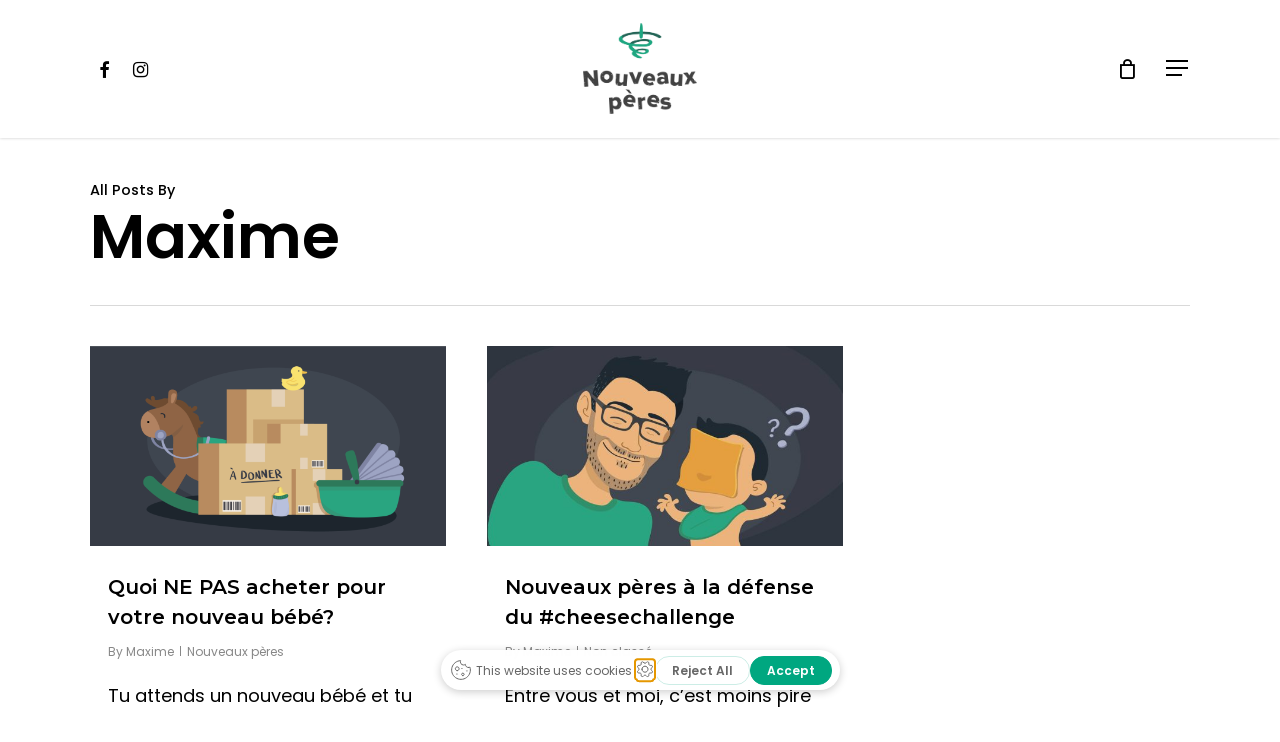

--- FILE ---
content_type: text/html; charset=UTF-8
request_url: https://nouveauxperes.com/author/maxime/
body_size: 77996
content:
<!doctype html>
<html lang="fr" class="no-js">
<head>
	<meta charset="UTF-8">
	<meta name="viewport" content="width=device-width, initial-scale=1, maximum-scale=1, user-scalable=0" /><meta name='robots' content='index, follow, max-image-preview:large, max-snippet:-1, max-video-preview:-1' />
<script type="text/javascript" src="https://app.getterms.io/cookie-consent/embed/a9b87097-180c-4bd5-b474-4524c85a70cb"></script>

	<!-- This site is optimized with the Yoast SEO plugin v26.7 - https://yoast.com/wordpress/plugins/seo/ -->
	<title>Maxime, auteur sur Nouveaux Pères</title>
	<link rel="canonical" href="https://nouveauxperes.com/author/maxime/" />
	<meta property="og:locale" content="fr_CA" />
	<meta property="og:type" content="profile" />
	<meta property="og:title" content="Maxime, auteur sur Nouveaux Pères" />
	<meta property="og:url" content="https://nouveauxperes.com/author/maxime/" />
	<meta property="og:site_name" content="Nouveaux Pères" />
	<meta property="og:image" content="https://secure.gravatar.com/avatar/?s=500&d=mm&r=g" />
	<meta name="twitter:card" content="summary_large_image" />
	<script type="application/ld+json" class="yoast-schema-graph">{"@context":"https://schema.org","@graph":[{"@type":"ProfilePage","@id":"https://nouveauxperes.com/author/maxime/","url":"https://nouveauxperes.com/author/maxime/","name":"Maxime, auteur sur Nouveaux Pères","isPartOf":{"@id":"https://nouveauxperes.com/#website"},"primaryImageOfPage":{"@id":"https://nouveauxperes.com/author/maxime/#primaryimage"},"image":{"@id":"https://nouveauxperes.com/author/maxime/#primaryimage"},"thumbnailUrl":"https://nouveauxperes.com/wp-content/uploads/2020/10/a-donner-001.png","breadcrumb":{"@id":"https://nouveauxperes.com/author/maxime/#breadcrumb"},"inLanguage":"fr-CA","potentialAction":[{"@type":"ReadAction","target":["https://nouveauxperes.com/author/maxime/"]}]},{"@type":"ImageObject","inLanguage":"fr-CA","@id":"https://nouveauxperes.com/author/maxime/#primaryimage","url":"https://nouveauxperes.com/wp-content/uploads/2020/10/a-donner-001.png","contentUrl":"https://nouveauxperes.com/wp-content/uploads/2020/10/a-donner-001.png","width":1726,"height":970,"caption":"achat bebe"},{"@type":"BreadcrumbList","@id":"https://nouveauxperes.com/author/maxime/#breadcrumb","itemListElement":[{"@type":"ListItem","position":1,"name":"Accueil","item":"https://nouveauxperes.com/"},{"@type":"ListItem","position":2,"name":"Archives pour Maxime"}]},{"@type":"WebSite","@id":"https://nouveauxperes.com/#website","url":"https://nouveauxperes.com/","name":"Nouveaux Pères","description":"Des pères québécois qui parlent de famille","publisher":{"@id":"https://nouveauxperes.com/#organization"},"potentialAction":[{"@type":"SearchAction","target":{"@type":"EntryPoint","urlTemplate":"https://nouveauxperes.com/?s={search_term_string}"},"query-input":{"@type":"PropertyValueSpecification","valueRequired":true,"valueName":"search_term_string"}}],"inLanguage":"fr-CA"},{"@type":"Organization","@id":"https://nouveauxperes.com/#organization","name":"Nouveaux Pères","url":"https://nouveauxperes.com/","logo":{"@type":"ImageObject","inLanguage":"fr-CA","@id":"https://nouveauxperes.com/#/schema/logo/image/","url":"https://boutique.nouveauxperes.com/wp-content/uploads/2020/09/logo_np_long.png","contentUrl":"https://boutique.nouveauxperes.com/wp-content/uploads/2020/09/logo_np_long.png","width":800,"height":230,"caption":"Nouveaux Pères"},"image":{"@id":"https://nouveauxperes.com/#/schema/logo/image/"}},{"@type":"Person","@id":"https://nouveauxperes.com/#/schema/person/c8195dc53d7c4c10727c6fa2f86e384a","name":"Maxime","image":{"@type":"ImageObject","inLanguage":"fr-CA","@id":"https://nouveauxperes.com/#/schema/person/image/","url":"https://secure.gravatar.com/avatar/?s=96&d=mm&r=g","contentUrl":"https://secure.gravatar.com/avatar/?s=96&d=mm&r=g","caption":"Maxime"},"mainEntityOfPage":{"@id":"https://nouveauxperes.com/author/maxime/"}}]}</script>
	<!-- / Yoast SEO plugin. -->


<link rel='dns-prefetch' href='//www.googletagmanager.com' />
<link rel='dns-prefetch' href='//boutique.nouveauxperes.com' />
<link rel='dns-prefetch' href='//fonts.googleapis.com' />
<link rel="alternate" type="application/rss+xml" title="Nouveaux Pères &raquo; Flux" href="https://nouveauxperes.com/feed/" />
<link rel="alternate" type="application/rss+xml" title="Nouveaux Pères &raquo; Flux des articles écrits par Maxime" href="https://nouveauxperes.com/author/maxime/feed/" />
<style id='wp-img-auto-sizes-contain-inline-css' type='text/css'>
img:is([sizes=auto i],[sizes^="auto," i]){contain-intrinsic-size:3000px 1500px}
/*# sourceURL=wp-img-auto-sizes-contain-inline-css */
</style>
<style id='wp-block-library-inline-css' type='text/css'>
:root{--wp-block-synced-color:#7a00df;--wp-block-synced-color--rgb:122,0,223;--wp-bound-block-color:var(--wp-block-synced-color);--wp-editor-canvas-background:#ddd;--wp-admin-theme-color:#007cba;--wp-admin-theme-color--rgb:0,124,186;--wp-admin-theme-color-darker-10:#006ba1;--wp-admin-theme-color-darker-10--rgb:0,107,160.5;--wp-admin-theme-color-darker-20:#005a87;--wp-admin-theme-color-darker-20--rgb:0,90,135;--wp-admin-border-width-focus:2px}@media (min-resolution:192dpi){:root{--wp-admin-border-width-focus:1.5px}}.wp-element-button{cursor:pointer}:root .has-very-light-gray-background-color{background-color:#eee}:root .has-very-dark-gray-background-color{background-color:#313131}:root .has-very-light-gray-color{color:#eee}:root .has-very-dark-gray-color{color:#313131}:root .has-vivid-green-cyan-to-vivid-cyan-blue-gradient-background{background:linear-gradient(135deg,#00d084,#0693e3)}:root .has-purple-crush-gradient-background{background:linear-gradient(135deg,#34e2e4,#4721fb 50%,#ab1dfe)}:root .has-hazy-dawn-gradient-background{background:linear-gradient(135deg,#faaca8,#dad0ec)}:root .has-subdued-olive-gradient-background{background:linear-gradient(135deg,#fafae1,#67a671)}:root .has-atomic-cream-gradient-background{background:linear-gradient(135deg,#fdd79a,#004a59)}:root .has-nightshade-gradient-background{background:linear-gradient(135deg,#330968,#31cdcf)}:root .has-midnight-gradient-background{background:linear-gradient(135deg,#020381,#2874fc)}:root{--wp--preset--font-size--normal:16px;--wp--preset--font-size--huge:42px}.has-regular-font-size{font-size:1em}.has-larger-font-size{font-size:2.625em}.has-normal-font-size{font-size:var(--wp--preset--font-size--normal)}.has-huge-font-size{font-size:var(--wp--preset--font-size--huge)}.has-text-align-center{text-align:center}.has-text-align-left{text-align:left}.has-text-align-right{text-align:right}.has-fit-text{white-space:nowrap!important}#end-resizable-editor-section{display:none}.aligncenter{clear:both}.items-justified-left{justify-content:flex-start}.items-justified-center{justify-content:center}.items-justified-right{justify-content:flex-end}.items-justified-space-between{justify-content:space-between}.screen-reader-text{border:0;clip-path:inset(50%);height:1px;margin:-1px;overflow:hidden;padding:0;position:absolute;width:1px;word-wrap:normal!important}.screen-reader-text:focus{background-color:#ddd;clip-path:none;color:#444;display:block;font-size:1em;height:auto;left:5px;line-height:normal;padding:15px 23px 14px;text-decoration:none;top:5px;width:auto;z-index:100000}html :where(.has-border-color){border-style:solid}html :where([style*=border-top-color]){border-top-style:solid}html :where([style*=border-right-color]){border-right-style:solid}html :where([style*=border-bottom-color]){border-bottom-style:solid}html :where([style*=border-left-color]){border-left-style:solid}html :where([style*=border-width]){border-style:solid}html :where([style*=border-top-width]){border-top-style:solid}html :where([style*=border-right-width]){border-right-style:solid}html :where([style*=border-bottom-width]){border-bottom-style:solid}html :where([style*=border-left-width]){border-left-style:solid}html :where(img[class*=wp-image-]){height:auto;max-width:100%}:where(figure){margin:0 0 1em}html :where(.is-position-sticky){--wp-admin--admin-bar--position-offset:var(--wp-admin--admin-bar--height,0px)}@media screen and (max-width:600px){html :where(.is-position-sticky){--wp-admin--admin-bar--position-offset:0px}}

/*# sourceURL=wp-block-library-inline-css */
</style><link rel='stylesheet' id='wc-blocks-style-css' href='https://nouveauxperes.com/wp-content/plugins/woocommerce/assets/client/blocks/wc-blocks.css?ver=wc-10.4.3' type='text/css' media='all' />
<style id='global-styles-inline-css' type='text/css'>
:root{--wp--preset--aspect-ratio--square: 1;--wp--preset--aspect-ratio--4-3: 4/3;--wp--preset--aspect-ratio--3-4: 3/4;--wp--preset--aspect-ratio--3-2: 3/2;--wp--preset--aspect-ratio--2-3: 2/3;--wp--preset--aspect-ratio--16-9: 16/9;--wp--preset--aspect-ratio--9-16: 9/16;--wp--preset--color--black: #000000;--wp--preset--color--cyan-bluish-gray: #abb8c3;--wp--preset--color--white: #ffffff;--wp--preset--color--pale-pink: #f78da7;--wp--preset--color--vivid-red: #cf2e2e;--wp--preset--color--luminous-vivid-orange: #ff6900;--wp--preset--color--luminous-vivid-amber: #fcb900;--wp--preset--color--light-green-cyan: #7bdcb5;--wp--preset--color--vivid-green-cyan: #00d084;--wp--preset--color--pale-cyan-blue: #8ed1fc;--wp--preset--color--vivid-cyan-blue: #0693e3;--wp--preset--color--vivid-purple: #9b51e0;--wp--preset--gradient--vivid-cyan-blue-to-vivid-purple: linear-gradient(135deg,rgb(6,147,227) 0%,rgb(155,81,224) 100%);--wp--preset--gradient--light-green-cyan-to-vivid-green-cyan: linear-gradient(135deg,rgb(122,220,180) 0%,rgb(0,208,130) 100%);--wp--preset--gradient--luminous-vivid-amber-to-luminous-vivid-orange: linear-gradient(135deg,rgb(252,185,0) 0%,rgb(255,105,0) 100%);--wp--preset--gradient--luminous-vivid-orange-to-vivid-red: linear-gradient(135deg,rgb(255,105,0) 0%,rgb(207,46,46) 100%);--wp--preset--gradient--very-light-gray-to-cyan-bluish-gray: linear-gradient(135deg,rgb(238,238,238) 0%,rgb(169,184,195) 100%);--wp--preset--gradient--cool-to-warm-spectrum: linear-gradient(135deg,rgb(74,234,220) 0%,rgb(151,120,209) 20%,rgb(207,42,186) 40%,rgb(238,44,130) 60%,rgb(251,105,98) 80%,rgb(254,248,76) 100%);--wp--preset--gradient--blush-light-purple: linear-gradient(135deg,rgb(255,206,236) 0%,rgb(152,150,240) 100%);--wp--preset--gradient--blush-bordeaux: linear-gradient(135deg,rgb(254,205,165) 0%,rgb(254,45,45) 50%,rgb(107,0,62) 100%);--wp--preset--gradient--luminous-dusk: linear-gradient(135deg,rgb(255,203,112) 0%,rgb(199,81,192) 50%,rgb(65,88,208) 100%);--wp--preset--gradient--pale-ocean: linear-gradient(135deg,rgb(255,245,203) 0%,rgb(182,227,212) 50%,rgb(51,167,181) 100%);--wp--preset--gradient--electric-grass: linear-gradient(135deg,rgb(202,248,128) 0%,rgb(113,206,126) 100%);--wp--preset--gradient--midnight: linear-gradient(135deg,rgb(2,3,129) 0%,rgb(40,116,252) 100%);--wp--preset--font-size--small: 13px;--wp--preset--font-size--medium: 20px;--wp--preset--font-size--large: 36px;--wp--preset--font-size--x-large: 42px;--wp--preset--spacing--20: 0.44rem;--wp--preset--spacing--30: 0.67rem;--wp--preset--spacing--40: 1rem;--wp--preset--spacing--50: 1.5rem;--wp--preset--spacing--60: 2.25rem;--wp--preset--spacing--70: 3.38rem;--wp--preset--spacing--80: 5.06rem;--wp--preset--shadow--natural: 6px 6px 9px rgba(0, 0, 0, 0.2);--wp--preset--shadow--deep: 12px 12px 50px rgba(0, 0, 0, 0.4);--wp--preset--shadow--sharp: 6px 6px 0px rgba(0, 0, 0, 0.2);--wp--preset--shadow--outlined: 6px 6px 0px -3px rgb(255, 255, 255), 6px 6px rgb(0, 0, 0);--wp--preset--shadow--crisp: 6px 6px 0px rgb(0, 0, 0);}:where(.is-layout-flex){gap: 0.5em;}:where(.is-layout-grid){gap: 0.5em;}body .is-layout-flex{display: flex;}.is-layout-flex{flex-wrap: wrap;align-items: center;}.is-layout-flex > :is(*, div){margin: 0;}body .is-layout-grid{display: grid;}.is-layout-grid > :is(*, div){margin: 0;}:where(.wp-block-columns.is-layout-flex){gap: 2em;}:where(.wp-block-columns.is-layout-grid){gap: 2em;}:where(.wp-block-post-template.is-layout-flex){gap: 1.25em;}:where(.wp-block-post-template.is-layout-grid){gap: 1.25em;}.has-black-color{color: var(--wp--preset--color--black) !important;}.has-cyan-bluish-gray-color{color: var(--wp--preset--color--cyan-bluish-gray) !important;}.has-white-color{color: var(--wp--preset--color--white) !important;}.has-pale-pink-color{color: var(--wp--preset--color--pale-pink) !important;}.has-vivid-red-color{color: var(--wp--preset--color--vivid-red) !important;}.has-luminous-vivid-orange-color{color: var(--wp--preset--color--luminous-vivid-orange) !important;}.has-luminous-vivid-amber-color{color: var(--wp--preset--color--luminous-vivid-amber) !important;}.has-light-green-cyan-color{color: var(--wp--preset--color--light-green-cyan) !important;}.has-vivid-green-cyan-color{color: var(--wp--preset--color--vivid-green-cyan) !important;}.has-pale-cyan-blue-color{color: var(--wp--preset--color--pale-cyan-blue) !important;}.has-vivid-cyan-blue-color{color: var(--wp--preset--color--vivid-cyan-blue) !important;}.has-vivid-purple-color{color: var(--wp--preset--color--vivid-purple) !important;}.has-black-background-color{background-color: var(--wp--preset--color--black) !important;}.has-cyan-bluish-gray-background-color{background-color: var(--wp--preset--color--cyan-bluish-gray) !important;}.has-white-background-color{background-color: var(--wp--preset--color--white) !important;}.has-pale-pink-background-color{background-color: var(--wp--preset--color--pale-pink) !important;}.has-vivid-red-background-color{background-color: var(--wp--preset--color--vivid-red) !important;}.has-luminous-vivid-orange-background-color{background-color: var(--wp--preset--color--luminous-vivid-orange) !important;}.has-luminous-vivid-amber-background-color{background-color: var(--wp--preset--color--luminous-vivid-amber) !important;}.has-light-green-cyan-background-color{background-color: var(--wp--preset--color--light-green-cyan) !important;}.has-vivid-green-cyan-background-color{background-color: var(--wp--preset--color--vivid-green-cyan) !important;}.has-pale-cyan-blue-background-color{background-color: var(--wp--preset--color--pale-cyan-blue) !important;}.has-vivid-cyan-blue-background-color{background-color: var(--wp--preset--color--vivid-cyan-blue) !important;}.has-vivid-purple-background-color{background-color: var(--wp--preset--color--vivid-purple) !important;}.has-black-border-color{border-color: var(--wp--preset--color--black) !important;}.has-cyan-bluish-gray-border-color{border-color: var(--wp--preset--color--cyan-bluish-gray) !important;}.has-white-border-color{border-color: var(--wp--preset--color--white) !important;}.has-pale-pink-border-color{border-color: var(--wp--preset--color--pale-pink) !important;}.has-vivid-red-border-color{border-color: var(--wp--preset--color--vivid-red) !important;}.has-luminous-vivid-orange-border-color{border-color: var(--wp--preset--color--luminous-vivid-orange) !important;}.has-luminous-vivid-amber-border-color{border-color: var(--wp--preset--color--luminous-vivid-amber) !important;}.has-light-green-cyan-border-color{border-color: var(--wp--preset--color--light-green-cyan) !important;}.has-vivid-green-cyan-border-color{border-color: var(--wp--preset--color--vivid-green-cyan) !important;}.has-pale-cyan-blue-border-color{border-color: var(--wp--preset--color--pale-cyan-blue) !important;}.has-vivid-cyan-blue-border-color{border-color: var(--wp--preset--color--vivid-cyan-blue) !important;}.has-vivid-purple-border-color{border-color: var(--wp--preset--color--vivid-purple) !important;}.has-vivid-cyan-blue-to-vivid-purple-gradient-background{background: var(--wp--preset--gradient--vivid-cyan-blue-to-vivid-purple) !important;}.has-light-green-cyan-to-vivid-green-cyan-gradient-background{background: var(--wp--preset--gradient--light-green-cyan-to-vivid-green-cyan) !important;}.has-luminous-vivid-amber-to-luminous-vivid-orange-gradient-background{background: var(--wp--preset--gradient--luminous-vivid-amber-to-luminous-vivid-orange) !important;}.has-luminous-vivid-orange-to-vivid-red-gradient-background{background: var(--wp--preset--gradient--luminous-vivid-orange-to-vivid-red) !important;}.has-very-light-gray-to-cyan-bluish-gray-gradient-background{background: var(--wp--preset--gradient--very-light-gray-to-cyan-bluish-gray) !important;}.has-cool-to-warm-spectrum-gradient-background{background: var(--wp--preset--gradient--cool-to-warm-spectrum) !important;}.has-blush-light-purple-gradient-background{background: var(--wp--preset--gradient--blush-light-purple) !important;}.has-blush-bordeaux-gradient-background{background: var(--wp--preset--gradient--blush-bordeaux) !important;}.has-luminous-dusk-gradient-background{background: var(--wp--preset--gradient--luminous-dusk) !important;}.has-pale-ocean-gradient-background{background: var(--wp--preset--gradient--pale-ocean) !important;}.has-electric-grass-gradient-background{background: var(--wp--preset--gradient--electric-grass) !important;}.has-midnight-gradient-background{background: var(--wp--preset--gradient--midnight) !important;}.has-small-font-size{font-size: var(--wp--preset--font-size--small) !important;}.has-medium-font-size{font-size: var(--wp--preset--font-size--medium) !important;}.has-large-font-size{font-size: var(--wp--preset--font-size--large) !important;}.has-x-large-font-size{font-size: var(--wp--preset--font-size--x-large) !important;}
/*# sourceURL=global-styles-inline-css */
</style>

<style id='classic-theme-styles-inline-css' type='text/css'>
/*! This file is auto-generated */
.wp-block-button__link{color:#fff;background-color:#32373c;border-radius:9999px;box-shadow:none;text-decoration:none;padding:calc(.667em + 2px) calc(1.333em + 2px);font-size:1.125em}.wp-block-file__button{background:#32373c;color:#fff;text-decoration:none}
/*# sourceURL=/wp-includes/css/classic-themes.min.css */
</style>
<link rel='stylesheet' id='ct.sizeguide.css-css' href='https://nouveauxperes.com/wp-content/plugins/ct-size-guide/assets/css/ct.sizeguide.css?ver=6.9' type='text/css' media='all' />
<link rel='stylesheet' id='ct.sizeguide.style.css-css' href='https://boutique.nouveauxperes.com/wp-content/plugins/ct-size-guide/assets/css/ct.sizeguide.style1.css?ver=6.9' type='text/css' media='all' />
<link rel='stylesheet' id='magnific.popup.css-css' href='https://nouveauxperes.com/wp-content/plugins/ct-size-guide/assets/css/magnific.popup.css?ver=6.9' type='text/css' media='all' />
<link rel='stylesheet' id='ct.sizeguide.icon.css-css' href='https://nouveauxperes.com/wp-content/plugins/ct-size-guide/assets/css/ct.sizeguide.icon.css?ver=6.9' type='text/css' media='all' />
<link rel='stylesheet' id='ct.sizeguide.fontawesome.css-css' href='https://nouveauxperes.com/wp-content/plugins/ct-size-guide/assets/css/font-awesome.min.css?ver=6.9' type='text/css' media='all' />
<link rel='stylesheet' id='ct.sizeguide.fontawesome.iconfield.css-css' href='https://nouveauxperes.com/wp-content/plugins/ct-size-guide/assets/css/fa-icon-field.css?ver=6.9' type='text/css' media='all' />
<style id='tricot-frontend-inline-css' type='text/css'>

            .tricot-lang-switcher,
            .simple-lang-switcher {
                display: flex;
                flex-wrap: wrap;
                gap: 5px;
                align-items: center;
            }
            
            .tricot-lang-switcher .lang-item,
            .simple-lang-switcher .lang-item {
                text-decoration: none;
                transition: all 0.3s ease;
                position: relative;
                display: inline-block;
            }
            
            .menu-item-language-switcher {
                display: flex;
                align-items: center;
            }
            
                .tricot-lang-switcher .lang-item,
                .simple-lang-switcher .lang-item {
                    background-color: transparent !important;
                    color:  !important;
                    font-size: 15px !important;
                    border-radius: 4px !important;
                    padding: 15px 10px !important;
                    font-weight: 600;
                }
                
                .tricot-lang-switcher .lang-item:hover,
                .simple-lang-switcher .lang-item:hover {
                    background-color:  !important;
                    color:  !important;
                }
                
                .tricot-lang-switcher .lang-item.active:after {
                    content: "";
                    position: absolute;
                    bottom: -4px;
                    left: 50%;
                    transform: translateX(-50%);
                    width: 4px;
                    height: 4px;
                    background-color: ;
                    border-radius: 50%;
                }
                
/*# sourceURL=tricot-frontend-inline-css */
</style>
<link rel='stylesheet' id='woocommerce-layout-css' href='https://nouveauxperes.com/wp-content/plugins/woocommerce/assets/css/woocommerce-layout.css?ver=10.4.3' type='text/css' media='all' />
<link rel='stylesheet' id='woocommerce-smallscreen-css' href='https://nouveauxperes.com/wp-content/plugins/woocommerce/assets/css/woocommerce-smallscreen.css?ver=10.4.3' type='text/css' media='only screen and (max-width: 768px)' />
<link rel='stylesheet' id='woocommerce-general-css' href='https://nouveauxperes.com/wp-content/plugins/woocommerce/assets/css/woocommerce.css?ver=10.4.3' type='text/css' media='all' />
<style id='woocommerce-inline-inline-css' type='text/css'>
.woocommerce form .form-row .required { visibility: visible; }
/*# sourceURL=woocommerce-inline-inline-css */
</style>
<link rel='stylesheet' id='jquery-ui-style-css' href='https://nouveauxperes.com/wp-content/plugins/booster-plus-for-woocommerce/includes/css/jquery-ui.css?ver=1769012980' type='text/css' media='all' />
<link rel='stylesheet' id='wcj-timepicker-style-css' href='https://nouveauxperes.com/wp-content/plugins/booster-plus-for-woocommerce/includes/lib/timepicker/jquery.timepicker.min.css?ver=7.5.0' type='text/css' media='all' />
<link rel='stylesheet' id='yith-wcan-shortcodes-css' href='https://nouveauxperes.com/wp-content/plugins/yith-woocommerce-ajax-navigation/assets/css/shortcodes.css?ver=5.16.0' type='text/css' media='all' />
<style id='yith-wcan-shortcodes-inline-css' type='text/css'>
:root{
	--yith-wcan-filters_colors_titles: #434343;
	--yith-wcan-filters_colors_background: #FFFFFF;
	--yith-wcan-filters_colors_accent: #A7144C;
	--yith-wcan-filters_colors_accent_r: 167;
	--yith-wcan-filters_colors_accent_g: 20;
	--yith-wcan-filters_colors_accent_b: 76;
	--yith-wcan-color_swatches_border_radius: 100%;
	--yith-wcan-color_swatches_size: 30px;
	--yith-wcan-labels_style_background: #FFFFFF;
	--yith-wcan-labels_style_background_hover: #A7144C;
	--yith-wcan-labels_style_background_active: #A7144C;
	--yith-wcan-labels_style_text: #434343;
	--yith-wcan-labels_style_text_hover: #FFFFFF;
	--yith-wcan-labels_style_text_active: #FFFFFF;
	--yith-wcan-anchors_style_text: #434343;
	--yith-wcan-anchors_style_text_hover: #A7144C;
	--yith-wcan-anchors_style_text_active: #A7144C;
}
/*# sourceURL=yith-wcan-shortcodes-inline-css */
</style>
<link rel='stylesheet' id='font-awesome-css' href='https://nouveauxperes.com/wp-content/themes/salient/css/font-awesome-legacy.min.css?ver=4.7.1' type='text/css' media='all' />
<style id='font-awesome-inline-css' type='text/css'>
[data-font="FontAwesome"]:before {font-family: 'FontAwesome' !important;content: attr(data-icon) !important;speak: none !important;font-weight: normal !important;font-variant: normal !important;text-transform: none !important;line-height: 1 !important;font-style: normal !important;-webkit-font-smoothing: antialiased !important;-moz-osx-font-smoothing: grayscale !important;}
/*# sourceURL=font-awesome-inline-css */
</style>
<link rel='stylesheet' id='salient-grid-system-css' href='https://nouveauxperes.com/wp-content/themes/salient/css/build/grid-system.css?ver=14.0.5' type='text/css' media='all' />
<link rel='stylesheet' id='main-styles-css' href='https://nouveauxperes.com/wp-content/themes/salient/css/build/style.css?ver=14.0.5' type='text/css' media='all' />
<link rel='stylesheet' id='nectar-header-layout-centered-bottom-bar-css' href='https://nouveauxperes.com/wp-content/themes/salient/css/build/header/header-layout-centered-bottom-bar.css?ver=14.0.5' type='text/css' media='all' />
<link rel='stylesheet' id='nectar_default_font_open_sans-css' href='https://fonts.googleapis.com/css?family=Open+Sans%3A300%2C400%2C600%2C700&#038;subset=latin%2Clatin-ext' type='text/css' media='all' />
<link rel='stylesheet' id='nectar-blog-masonry-core-css' href='https://nouveauxperes.com/wp-content/themes/salient/css/build/blog/masonry-core.css?ver=14.0.5' type='text/css' media='all' />
<link rel='stylesheet' id='responsive-css' href='https://nouveauxperes.com/wp-content/themes/salient/css/build/responsive.css?ver=14.0.5' type='text/css' media='all' />
<link rel='stylesheet' id='nectar-product-style-minimal-css' href='https://nouveauxperes.com/wp-content/themes/salient/css/build/third-party/woocommerce/product-style-minimal.css?ver=14.0.5' type='text/css' media='all' />
<link rel='stylesheet' id='woocommerce-css' href='https://nouveauxperes.com/wp-content/themes/salient/css/build/woocommerce.css?ver=14.0.5' type='text/css' media='all' />
<link rel='stylesheet' id='select2-css' href='https://nouveauxperes.com/wp-content/plugins/woocommerce/assets/css/select2.css?ver=10.4.3' type='text/css' media='all' />
<link rel='stylesheet' id='skin-material-css' href='https://nouveauxperes.com/wp-content/themes/salient/css/build/skin-material.css?ver=14.0.5' type='text/css' media='all' />
<link rel='stylesheet' id='salient-wp-menu-dynamic-css' href='https://nouveauxperes.com/wp-content/uploads/salient/menu-dynamic.css?ver=16001' type='text/css' media='all' />
<link rel='stylesheet' id='dynamic-css-css' href='https://nouveauxperes.com/wp-content/themes/salient/css/salient-dynamic-styles.css?ver=96869' type='text/css' media='all' />
<style id='dynamic-css-inline-css' type='text/css'>
.archive.author .row .col.section-title span,.archive.category .row .col.section-title span,.archive.tag .row .col.section-title span,.archive.date .row .col.section-title span{padding-left:0}body.author #page-header-wrap #page-header-bg,body.category #page-header-wrap #page-header-bg,body.tag #page-header-wrap #page-header-bg,body.date #page-header-wrap #page-header-bg{height:auto;padding-top:8%;padding-bottom:8%;}.archive #page-header-wrap{height:auto;}.archive.category .row .col.section-title p,.archive.tag .row .col.section-title p{margin-top:10px;}body[data-bg-header="true"].category .container-wrap,body[data-bg-header="true"].author .container-wrap,body[data-bg-header="true"].date .container-wrap,body[data-bg-header="true"].blog .container-wrap{padding-top:4.1em!important}body[data-bg-header="true"].archive .container-wrap.meta_overlaid_blog,body[data-bg-header="true"].category .container-wrap.meta_overlaid_blog,body[data-bg-header="true"].author .container-wrap.meta_overlaid_blog,body[data-bg-header="true"].date .container-wrap.meta_overlaid_blog{padding-top:0!important;}body.archive #page-header-bg:not(.fullscreen-header) .span_6{position:relative;-webkit-transform:none;transform:none;top:0;}#header-space{background-color:#ffffff}@media only screen and (min-width:1000px){body #ajax-content-wrap.no-scroll{min-height:calc(100vh - 180px);height:calc(100vh - 180px)!important;}}@media only screen and (min-width:1000px){#page-header-wrap.fullscreen-header,#page-header-wrap.fullscreen-header #page-header-bg,html:not(.nectar-box-roll-loaded) .nectar-box-roll > #page-header-bg.fullscreen-header,.nectar_fullscreen_zoom_recent_projects,#nectar_fullscreen_rows:not(.afterLoaded) > div{height:calc(100vh - 179px);}.wpb_row.vc_row-o-full-height.top-level,.wpb_row.vc_row-o-full-height.top-level > .col.span_12{min-height:calc(100vh - 179px);}html:not(.nectar-box-roll-loaded) .nectar-box-roll > #page-header-bg.fullscreen-header{top:180px;}.nectar-slider-wrap[data-fullscreen="true"]:not(.loaded),.nectar-slider-wrap[data-fullscreen="true"]:not(.loaded) .swiper-container{height:calc(100vh - 178px)!important;}.admin-bar .nectar-slider-wrap[data-fullscreen="true"]:not(.loaded),.admin-bar .nectar-slider-wrap[data-fullscreen="true"]:not(.loaded) .swiper-container{height:calc(100vh - 178px - 32px)!important;}}@media only screen and (max-width:999px){.using-mobile-browser #nectar_fullscreen_rows:not(.afterLoaded):not([data-mobile-disable="on"]) > div{height:calc(100vh - 100px);}.using-mobile-browser .wpb_row.vc_row-o-full-height.top-level,.using-mobile-browser .wpb_row.vc_row-o-full-height.top-level > .col.span_12,[data-permanent-transparent="1"].using-mobile-browser .wpb_row.vc_row-o-full-height.top-level,[data-permanent-transparent="1"].using-mobile-browser .wpb_row.vc_row-o-full-height.top-level > .col.span_12{min-height:calc(100vh - 100px);}html:not(.nectar-box-roll-loaded) .nectar-box-roll > #page-header-bg.fullscreen-header,.nectar_fullscreen_zoom_recent_projects,.nectar-slider-wrap[data-fullscreen="true"]:not(.loaded),.nectar-slider-wrap[data-fullscreen="true"]:not(.loaded) .swiper-container,#nectar_fullscreen_rows:not(.afterLoaded):not([data-mobile-disable="on"]) > div{height:calc(100vh - 47px);}.wpb_row.vc_row-o-full-height.top-level,.wpb_row.vc_row-o-full-height.top-level > .col.span_12{min-height:calc(100vh - 47px);}body[data-transparent-header="false"] #ajax-content-wrap.no-scroll{min-height:calc(100vh - 47px);height:calc(100vh - 47px);}}.post-type-archive-product.woocommerce .container-wrap,.tax-product_cat.woocommerce .container-wrap{background-color:#ffffff;}.woocommerce.single-product #single-meta{position:relative!important;top:0!important;margin:0;left:8px;height:auto;}.woocommerce.single-product #single-meta:after{display:block;content:" ";clear:both;height:1px;}.woocommerce ul.products li.product.material,.woocommerce-page ul.products li.product.material{background-color:#ffffff;}.woocommerce ul.products li.product.minimal .product-wrap,.woocommerce ul.products li.product.minimal .background-color-expand,.woocommerce-page ul.products li.product.minimal .product-wrap,.woocommerce-page ul.products li.product.minimal .background-color-expand{background-color:#ffffff;}.screen-reader-text,.nectar-skip-to-content:not(:focus){border:0;clip:rect(1px,1px,1px,1px);clip-path:inset(50%);height:1px;margin:-1px;overflow:hidden;padding:0;position:absolute!important;width:1px;word-wrap:normal!important;}
.vert{
    color: #00a780;
}

#page-header-bg {
    width: 100%;
    height: 60px;
    overflow: hidden;
    background-color: #f2f2f2 !important;
    color: #fff;
    display: block!important;
    -webkit-font-smoothing: antialiased;
    position: relative;
    z-index: 2;
}

.woocommerce #content div.product .woocommerce-tabs, .woocommerce div.product .woocommerce-tabs, .woocommerce-page #content div.product .woocommerce-tabs, .woocommerce-page div.product .woocommerce-tabs {
    clear: both;
    display: none;
}
/*# sourceURL=dynamic-css-inline-css */
</style>
<link rel='stylesheet' id='salient-child-style-css' href='https://nouveauxperes.com/wp-content/themes/salient-child/style.css?ver=14.0.5' type='text/css' media='all' />
<link rel='stylesheet' id='redux-google-fonts-salient_redux-css' href='https://fonts.googleapis.com/css?family=Poppins%3A500%2C600%2C400%2C400italic%2C700%7CRoboto%3A500%7CMontserrat%3A700%2C600%2C500&#038;subset=latin%2Clatin-ext&#038;ver=1738271005' type='text/css' media='all' />
<script type="text/javascript" id="woocommerce-google-analytics-integration-gtag-js-after">
/* <![CDATA[ */
/* Google Analytics for WooCommerce (gtag.js) */
					window.dataLayer = window.dataLayer || [];
					function gtag(){dataLayer.push(arguments);}
					// Set up default consent state.
					for ( const mode of [{"analytics_storage":"denied","ad_storage":"denied","ad_user_data":"denied","ad_personalization":"denied","region":["AT","BE","BG","HR","CY","CZ","DK","EE","FI","FR","DE","GR","HU","IS","IE","IT","LV","LI","LT","LU","MT","NL","NO","PL","PT","RO","SK","SI","ES","SE","GB","CH"]}] || [] ) {
						gtag( "consent", "default", { "wait_for_update": 500, ...mode } );
					}
					gtag("js", new Date());
					gtag("set", "developer_id.dOGY3NW", true);
					gtag("config", "G-ZT9V369RNR", {"track_404":true,"allow_google_signals":false,"logged_in":false,"linker":{"domains":[],"allow_incoming":false},"custom_map":{"dimension1":"logged_in"}});
//# sourceURL=woocommerce-google-analytics-integration-gtag-js-after
/* ]]> */
</script>
<script type="text/javascript" src="https://nouveauxperes.com/wp-includes/js/jquery/jquery.min.js?ver=3.7.1" id="jquery-core-js"></script>
<script type="text/javascript" src="https://nouveauxperes.com/wp-includes/js/jquery/jquery-migrate.min.js?ver=3.4.1" id="jquery-migrate-js"></script>
<script type="text/javascript" src="https://nouveauxperes.com/wp-content/plugins/ct-size-guide/assets/js/magnific.popup.js?ver=6.9" id="magnific.popup.js-js"></script>
<script type="text/javascript" src="https://nouveauxperes.com/wp-content/plugins/ct-size-guide/assets/js/ct.sg.front.js?ver=6.9" id="ct.sg.front.js-js"></script>
<script type="text/javascript" src="https://nouveauxperes.com/wp-content/plugins/woocommerce/assets/js/jquery-blockui/jquery.blockUI.min.js?ver=2.7.0-wc.10.4.3" id="wc-jquery-blockui-js" data-wp-strategy="defer"></script>
<script type="text/javascript" id="wc-add-to-cart-js-extra">
/* <![CDATA[ */
var wc_add_to_cart_params = {"ajax_url":"/wp-admin/admin-ajax.php","wc_ajax_url":"/?wc-ajax=%%endpoint%%","i18n_view_cart":"Voir le panier","cart_url":"https://nouveauxperes.com/panier/","is_cart":"","cart_redirect_after_add":"yes"};
//# sourceURL=wc-add-to-cart-js-extra
/* ]]> */
</script>
<script type="text/javascript" src="https://nouveauxperes.com/wp-content/plugins/woocommerce/assets/js/frontend/add-to-cart.min.js?ver=10.4.3" id="wc-add-to-cart-js" data-wp-strategy="defer"></script>
<script type="text/javascript" src="https://nouveauxperes.com/wp-content/plugins/woocommerce/assets/js/js-cookie/js.cookie.min.js?ver=2.1.4-wc.10.4.3" id="wc-js-cookie-js" defer="defer" data-wp-strategy="defer"></script>
<script type="text/javascript" id="woocommerce-js-extra">
/* <![CDATA[ */
var woocommerce_params = {"ajax_url":"/wp-admin/admin-ajax.php","wc_ajax_url":"/?wc-ajax=%%endpoint%%","i18n_password_show":"Afficher le mot de passe","i18n_password_hide":"Cacher le mot de passe"};
//# sourceURL=woocommerce-js-extra
/* ]]> */
</script>
<script type="text/javascript" src="https://nouveauxperes.com/wp-content/plugins/woocommerce/assets/js/frontend/woocommerce.min.js?ver=10.4.3" id="woocommerce-js" defer="defer" data-wp-strategy="defer"></script>
<script type="text/javascript" src="https://nouveauxperes.com/wp-content/plugins/js_composer_salient/assets/js/vendors/woocommerce-add-to-cart.js?ver=6.7.1" id="vc_woocommerce-add-to-cart-js-js"></script>
<script type="text/javascript" src="https://nouveauxperes.com/wp-content/plugins/woocommerce/assets/js/select2/select2.full.min.js?ver=4.0.3-wc.10.4.3" id="wc-select2-js" defer="defer" data-wp-strategy="defer"></script>
<link rel="https://api.w.org/" href="https://nouveauxperes.com/wp-json/" /><link rel="alternate" title="JSON" type="application/json" href="https://nouveauxperes.com/wp-json/wp/v2/users/44" />                        <link rel="alternate" hreflang="fr"
                              href="https://nouveauxperes.com/author/maxime/">                <link rel="alternate" hreflang="x-default"
                      href="https://nouveauxperes.com/author/maxime/"><script type="text/javascript"> var root = document.getElementsByTagName( "html" )[0]; root.setAttribute( "class", "js" ); </script>	<noscript><style>.woocommerce-product-gallery{ opacity: 1 !important; }</style></noscript>
	<meta name="generator" content="Powered by WPBakery Page Builder - drag and drop page builder for WordPress."/>
<link rel="icon" href="https://nouveauxperes.com/wp-content/uploads/2020/09/cropped-toupie_icon-1-32x32.png" sizes="32x32" />
<link rel="icon" href="https://nouveauxperes.com/wp-content/uploads/2020/09/cropped-toupie_icon-1-192x192.png" sizes="192x192" />
<link rel="apple-touch-icon" href="https://nouveauxperes.com/wp-content/uploads/2020/09/cropped-toupie_icon-1-180x180.png" />
<meta name="msapplication-TileImage" content="https://nouveauxperes.com/wp-content/uploads/2020/09/cropped-toupie_icon-1-270x270.png" />
<noscript><style> .wpb_animate_when_almost_visible { opacity: 1; }</style></noscript>
<!-- Global site tag (gtag.js) - Google Analytics -->
<script async src="https://www.googletagmanager.com/gtag/js?id=UA-51802734-90"></script>
<script>
  window.dataLayer = window.dataLayer || [];
  function gtag(){dataLayer.push(arguments);}
  gtag('js', new Date());

  gtag('config', 'UA-51802734-90');
</script>

<!-- Google Tag Manager -->
<script>(function(w,d,s,l,i){w[l]=w[l]||[];w[l].push({'gtm.start':
new Date().getTime(),event:'gtm.js'});var f=d.getElementsByTagName(s)[0],
j=d.createElement(s),dl=l!='dataLayer'?'&l='+l:'';j.async=true;j.src=
'https://www.googletagmanager.com/gtm.js?id='+i+dl;f.parentNode.insertBefore(j,f);
})(window,document,'script','dataLayer','GTM-WFQNLFG');</script>
<!-- End Google Tag Manager -->

<link rel='stylesheet' id='wc-stripe-blocks-checkout-style-css' href='https://nouveauxperes.com/wp-content/plugins/woocommerce-gateway-stripe/build/upe-blocks.css?ver=1e1661bb3db973deba05' type='text/css' media='all' />
<link rel='stylesheet' id='nectar-woocommerce-non-critical-css' href='https://nouveauxperes.com/wp-content/themes/salient/css/build/third-party/woocommerce/woocommerce-non-critical.css?ver=14.0.5' type='text/css' media='all' />
<link rel='stylesheet' id='fancyBox-css' href='https://nouveauxperes.com/wp-content/themes/salient/css/build/plugins/jquery.fancybox.css?ver=3.3.1' type='text/css' media='all' />
<link rel='stylesheet' id='nectar-ocm-core-css' href='https://nouveauxperes.com/wp-content/themes/salient/css/build/off-canvas/core.css?ver=14.0.5' type='text/css' media='all' />
<link rel='stylesheet' id='nectar-ocm-slide-out-right-material-css' href='https://nouveauxperes.com/wp-content/themes/salient/css/build/off-canvas/slide-out-right-material.css?ver=14.0.5' type='text/css' media='all' />
</head><body class="archive author author-maxime author-44 wp-theme-salient wp-child-theme-salient-child theme-salient woocommerce-no-js yith-wcan-free material wpb-js-composer js-comp-ver-6.7.1 vc_responsive" data-footer-reveal="false" data-footer-reveal-shadow="none" data-header-format="centered-menu-bottom-bar" data-body-border="off" data-boxed-style="" data-header-breakpoint="1000" data-dropdown-style="minimal" data-cae="easeOutQuart" data-cad="700" data-megamenu-width="full-width" data-aie="none" data-ls="fancybox" data-apte="standard" data-hhun="1" data-fancy-form-rcs="1" data-form-style="default" data-form-submit="regular" data-is="minimal" data-button-style="slightly_rounded_shadow" data-user-account-button="false" data-flex-cols="true" data-col-gap="default" data-header-inherit-rc="false" data-header-search="false" data-animated-anchors="true" data-ajax-transitions="false" data-full-width-header="false" data-slide-out-widget-area="true" data-slide-out-widget-area-style="slide-out-from-right" data-user-set-ocm="1" data-loading-animation="none" data-bg-header="false" data-responsive="1" data-ext-responsive="true" data-ext-padding="90" data-header-resize="0" data-header-color="custom" data-cart="true" data-remove-m-parallax="" data-remove-m-video-bgs="" data-m-animate="0" data-force-header-trans-color="light" data-smooth-scrolling="0" data-permanent-transparent="false" >
    
    <!-- Google Tag Manager (noscript) -->
<noscript><iframe src="https://www.googletagmanager.com/ns.html?id=GTM-WFQNLFG"
height="0" width="0" style="display:none;visibility:hidden"></iframe></noscript>
<!-- End Google Tag Manager (noscript) -->
	
	<script type="text/javascript">
	 (function(window, document) {

		 if(navigator.userAgent.match(/(Android|iPod|iPhone|iPad|BlackBerry|IEMobile|Opera Mini)/)) {
			 document.body.className += " using-mobile-browser mobile ";
		 }

		 if( !("ontouchstart" in window) ) {

			 var body = document.querySelector("body");
			 var winW = window.innerWidth;
			 var bodyW = body.clientWidth;

			 if (winW > bodyW + 4) {
				 body.setAttribute("style", "--scroll-bar-w: " + (winW - bodyW - 4) + "px");
			 } else {
				 body.setAttribute("style", "--scroll-bar-w: 0px");
			 }
		 }

	 })(window, document);
   </script><a href="#ajax-content-wrap" class="nectar-skip-to-content">Skip to main content</a><div class="ocm-effect-wrap"><div class="ocm-effect-wrap-inner">	
	<div id="header-space"  data-header-mobile-fixed='1'></div> 
	
		<div id="header-outer" data-has-menu="false" data-has-buttons="yes" data-header-button_style="default" data-using-pr-menu="false" data-mobile-fixed="1" data-ptnm="1" data-lhe="default" data-user-set-bg="#ffffff" data-format="centered-menu-bottom-bar" data-menu-bottom-bar-align="center" data-permanent-transparent="false" data-megamenu-rt="1" data-remove-fixed="1" data-header-resize="0" data-cart="true" data-transparency-option="" data-box-shadow="small" data-shrink-num="6" data-using-secondary="0" data-using-logo="1" data-logo-height="91" data-m-logo-height="24" data-padding="23" data-full-width="false" data-condense="false" >
		
<div id="search-outer" class="nectar">
	<div id="search">
		<div class="container">
			 <div id="search-box">
				 <div class="inner-wrap">
					 <div class="col span_12">
						  <form role="search" action="https://nouveauxperes.com/" method="GET">
														 <input type="text" name="s" id="s" value="" aria-label="Search" placeholder="Search" />
							 
						<span>Hit enter to search or ESC to close</span>
												</form>
					</div><!--/span_12-->
				</div><!--/inner-wrap-->
			 </div><!--/search-box-->
			 <div id="close"><a href="#"><span class="screen-reader-text">Close Search</span>
				<span class="close-wrap"> <span class="close-line close-line1"></span> <span class="close-line close-line2"></span> </span>				 </a></div>
		 </div><!--/container-->
	</div><!--/search-->
</div><!--/search-outer-->

<header id="top">
	<div class="container">
		<div class="row">
			<div class="col span_3">
								<a id="logo" href="https://nouveauxperes.com" data-supplied-ml-starting-dark="false" data-supplied-ml-starting="false" data-supplied-ml="true" >
					<img class="stnd skip-lazy default-logo" width="600" height="477" alt="Nouveaux Pères" src="https://nouveauxperes.com/wp-content/uploads/2020/09/logo_np.png" srcset="https://nouveauxperes.com/wp-content/uploads/2020/09/logo_np.png 1x, https://nouveauxperes.com/wp-content/uploads/2020/09/logo_np.png 2x" /><img class="mobile-only-logo skip-lazy" alt="Nouveaux Pères" width="20" height="20" src="https://nouveauxperes.com/wp-content/uploads/2020/09/toupie_icon-1.png" />				</a>
									<nav class="left-side" data-using-pull-menu="false">
												<ul class="nectar-social"><li id="social-in-menu" class="button_social_group"><a target="_blank" rel="noopener" href="https://www.facebook.com/LesNouveauxPeres"><span class="screen-reader-text">facebook</span><i class="fa fa-facebook" aria-hidden="true"></i> </a><a target="_blank" rel="noopener" href="https://www.instagram.com/nouveauxperes/"><span class="screen-reader-text">instagram</span><i class="fa fa-instagram" aria-hidden="true"></i> </a> </li></ul>
				 	 					</nav>
					<nav class="right-side">
												<ul class="buttons" data-user-set-ocm="1"><li class="nectar-woo-cart">
			<div class="cart-outer" data-user-set-ocm="1" data-cart-style="dropdown">
				<div class="cart-menu-wrap">
					<div class="cart-menu">
						<a class="cart-contents" href="https://nouveauxperes.com/panier/"><div class="cart-icon-wrap"><i class="icon-salient-cart" aria-hidden="true"></i> <div class="cart-wrap"><span>0 </span></div> </div></a>
					</div>
				</div>

									<div class="cart-notification">
						<span class="item-name"></span> was successfully added to your cart.					</div>
				
				<div class="widget woocommerce widget_shopping_cart"><h2 class="widgettitle">Panier</h2><div class="widget_shopping_cart_content"></div></div>
			</div>

			</li><li class="slide-out-widget-area-toggle" data-icon-animation="simple-transform" data-custom-color="false"><div> <a href="#sidewidgetarea" aria-label="Navigation Menu" aria-expanded="false" class="closed"> <span class="screen-reader-text">Menu</span><span aria-hidden="true"> <i class="lines-button x2"> <i class="lines"></i> </i> </span> </a> </div></li></ul>
																			<div class="slide-out-widget-area-toggle mobile-icon slide-out-from-right" data-custom-color="false" data-icon-animation="simple-transform">
								<div> <a href="#sidewidgetarea" aria-label="Navigation Menu" aria-expanded="false" class="closed">
									<span class="screen-reader-text">Menu</span><span aria-hidden="true"> <i class="lines-button x2"> <i class="lines"></i> </i> </span> </a> </div>
							</div>
											</nav>
							</div><!--/span_3-->

			<div class="col span_9 col_last">
									<div class="nectar-mobile-only mobile-header"><div class="inner"></div></div>
				
						<a id="mobile-cart-link" data-cart-style="dropdown" href="https://nouveauxperes.com/panier/"><i class="icon-salient-cart"></i><div class="cart-wrap"><span>0 </span></div></a>
															<div class="slide-out-widget-area-toggle mobile-icon slide-out-from-right" data-custom-color="false" data-icon-animation="simple-transform">
						<div> <a href="#sidewidgetarea" aria-label="Navigation Menu" aria-expanded="false" class="closed">
							<span class="screen-reader-text">Menu</span><span aria-hidden="true"> <i class="lines-button x2"> <i class="lines"></i> </i> </span>
						</a></div>
					</div>
				
									<nav>
													<ul class="sf-menu">
								<li class="no-menu-assigned"><a href="#">No menu assigned</a></li>							</ul>
						
					</nav>

					
				</div><!--/span_9-->

				
			</div><!--/row-->
					</div><!--/container-->
	</header>		
	</div>
		<div id="ajax-content-wrap">

		<div class="row page-header-no-bg" data-alignment="left">
			<div class="container">
				<div class="col span_12 section-title">
					<span class="subheader">All Posts By</span>
					<h1>Maxime</h1>
									</div>
			</div>
		</div>

	
<div class="container-wrap">
		
	<div class="container main-content">
		
    
		<div class="row">
			
			<div class="post-area col  span_9 masonry classic " data-ams="12px" data-remove-post-date="1" data-remove-post-author="0" data-remove-post-comment-number="1" data-remove-post-nectar-love="1"> <div class="posts-container"  data-load-animation="fade_in_from_bottom">
<article id="post-3848" class="regular masonry-blog-item post-3848 post type-post status-publish format-standard has-post-thumbnail category-nouveaux-peres">  
  
  <span class="bottom-line"></span>
  
  <div class="inner-wrap animated">
    
    <div class="post-content classic">
      
      <div class="content-inner">
        
        <a href="https://nouveauxperes.com/quoi-ne-pas-acheter-pour-nouveau-bebe/"><span class="post-featured-img"><img width="1024" height="575" src="https://nouveauxperes.com/wp-content/uploads/2020/10/a-donner-001-1024x575.png" class="attachment-large size-large skip-lazy wp-post-image" alt="achat bebe" title="" sizes="(min-width: 1600px) 20vw, (min-width: 1300px) 25vw, (min-width: 1000px) 33.3vw, (min-width: 690px) 50vw, 100vw" decoding="async" fetchpriority="high" srcset="https://nouveauxperes.com/wp-content/uploads/2020/10/a-donner-001-1024x575.png 1024w, https://nouveauxperes.com/wp-content/uploads/2020/10/a-donner-001-300x169.png 300w, https://nouveauxperes.com/wp-content/uploads/2020/10/a-donner-001-768x432.png 768w, https://nouveauxperes.com/wp-content/uploads/2020/10/a-donner-001-1536x863.png 1536w, https://nouveauxperes.com/wp-content/uploads/2020/10/a-donner-001-600x337.png 600w, https://nouveauxperes.com/wp-content/uploads/2020/10/a-donner-001.png 1726w" /></span></a>        
        <div class="article-content-wrap">
          
          <div class="post-header">
            
            <h3 class="title"><a href="https://nouveauxperes.com/quoi-ne-pas-acheter-pour-nouveau-bebe/"> Quoi NE PAS acheter pour votre nouveau bébé?</a></h3>
            
            
<span class="meta-author">
  <span>By</span> <a href="https://nouveauxperes.com/author/maxime/" title="Articles par Maxime" rel="author">Maxime</a></span><span class="meta-category"><a href="https://nouveauxperes.com/category/nouveaux-peres/">Nouveaux pères</a></span>            
          </div><!--/post-header-->
          
          <div class="excerpt"><p>Tu attends un nouveau bébé et tu te demandes si tu ne manqueras de rien? Pose-toi plutôt la question : est-ce que j&rsquo;en achète trop?&#8230;</p>
</div><a class="more-link" href="https://nouveauxperes.com/quoi-ne-pas-acheter-pour-nouveau-bebe/"><span class="continue-reading">Read More</span></a>          
        </div><!--article-content-wrap-->
        
      </div><!--/content-inner-->
      
      
<div class="post-meta">
  
  <div class="date">
    28 octobre 2020  </div>
  
  <div class="nectar-love-wrap">
      </div>
  
</div><!--/post-meta-->      
    </div><!--/post-content-->
    
  </div><!--/inner-wrap-->
  
</article>
<article id="post-3834" class="regular masonry-blog-item post-3834 post type-post status-publish format-standard has-post-thumbnail category-non-classe">  
  
  <span class="bottom-line"></span>
  
  <div class="inner-wrap animated">
    
    <div class="post-content classic">
      
      <div class="content-inner">
        
        <a href="https://nouveauxperes.com/cheesechallenge/"><span class="post-featured-img"><img width="1024" height="575" src="https://nouveauxperes.com/wp-content/uploads/2019/09/54230739_2663932203622827_4498158685490511872_o-1024x575.jpg" class="attachment-large size-large skip-lazy wp-post-image" alt="fromage au visage de bébé" title="" sizes="(min-width: 1600px) 20vw, (min-width: 1300px) 25vw, (min-width: 1000px) 33.3vw, (min-width: 690px) 50vw, 100vw" decoding="async" srcset="https://nouveauxperes.com/wp-content/uploads/2019/09/54230739_2663932203622827_4498158685490511872_o-1024x575.jpg 1024w, https://nouveauxperes.com/wp-content/uploads/2019/09/54230739_2663932203622827_4498158685490511872_o-300x169.jpg 300w, https://nouveauxperes.com/wp-content/uploads/2019/09/54230739_2663932203622827_4498158685490511872_o-768x432.jpg 768w, https://nouveauxperes.com/wp-content/uploads/2019/09/54230739_2663932203622827_4498158685490511872_o-1536x863.jpg 1536w, https://nouveauxperes.com/wp-content/uploads/2019/09/54230739_2663932203622827_4498158685490511872_o-600x337.jpg 600w, https://nouveauxperes.com/wp-content/uploads/2019/09/54230739_2663932203622827_4498158685490511872_o.jpg 1726w" /></span></a>        
        <div class="article-content-wrap">
          
          <div class="post-header">
            
            <h3 class="title"><a href="https://nouveauxperes.com/cheesechallenge/"> Nouveaux pères à la défense du #cheesechallenge</a></h3>
            
            
<span class="meta-author">
  <span>By</span> <a href="https://nouveauxperes.com/author/maxime/" title="Articles par Maxime" rel="author">Maxime</a></span><span class="meta-category"><a href="https://nouveauxperes.com/category/non-classe/">Non classé</a></span>            
          </div><!--/post-header-->
          
          <div class="excerpt"><p>Entre vous et moi, c&rsquo;est moins pire de lui lancer la tranche de fromage jaune dans le front que de lui faire manger&#8230;</p>
</div><a class="more-link" href="https://nouveauxperes.com/cheesechallenge/"><span class="continue-reading">Read More</span></a>          
        </div><!--article-content-wrap-->
        
      </div><!--/content-inner-->
      
      
<div class="post-meta">
  
  <div class="date">
    10 septembre 2019  </div>
  
  <div class="nectar-love-wrap">
      </div>
  
</div><!--/post-meta-->      
    </div><!--/post-content-->
    
  </div><!--/inner-wrap-->
  
</article>
<article id="post-3533" class="regular masonry-blog-item post-3533 post type-post status-publish format-standard has-post-thumbnail category-nouveaux-peres">  
  
  <span class="bottom-line"></span>
  
  <div class="inner-wrap animated">
    
    <div class="post-content classic">
      
      <div class="content-inner">
        
        <a href="https://nouveauxperes.com/je-ne-me-leve-pas-la-nuit/"><span class="post-featured-img"><img width="828" height="465" src="https://nouveauxperes.com/wp-content/uploads/2019/02/je-ne-me-leve-pas-la-nuit.png" class="attachment-large size-large skip-lazy wp-post-image" alt="" title="" sizes="(min-width: 1600px) 20vw, (min-width: 1300px) 25vw, (min-width: 1000px) 33.3vw, (min-width: 690px) 50vw, 100vw" decoding="async" srcset="https://nouveauxperes.com/wp-content/uploads/2019/02/je-ne-me-leve-pas-la-nuit.png 828w, https://nouveauxperes.com/wp-content/uploads/2019/02/je-ne-me-leve-pas-la-nuit-300x168.png 300w, https://nouveauxperes.com/wp-content/uploads/2019/02/je-ne-me-leve-pas-la-nuit-768x431.png 768w, https://nouveauxperes.com/wp-content/uploads/2019/02/je-ne-me-leve-pas-la-nuit-600x337.png 600w" /></span></a>        
        <div class="article-content-wrap">
          
          <div class="post-header">
            
            <h3 class="title"><a href="https://nouveauxperes.com/je-ne-me-leve-pas-la-nuit/"> Je ne me lève pas la nuit. Suis-je un bon père?</a></h3>
            
            
<span class="meta-author">
  <span>By</span> <a href="https://nouveauxperes.com/author/maxime/" title="Articles par Maxime" rel="author">Maxime</a></span><span class="meta-category"><a href="https://nouveauxperes.com/category/nouveaux-peres/">Nouveaux pères</a></span>            
          </div><!--/post-header-->
          
          <div class="excerpt"><p>Mon enfant a quatre semaines. 28 jours. 672 heures (j’ai utilisé la calculatrice). Ma blonde semble trouver que je remplis à merveille mon rôle de&#8230;</p>
</div><a class="more-link" href="https://nouveauxperes.com/je-ne-me-leve-pas-la-nuit/"><span class="continue-reading">Read More</span></a>          
        </div><!--article-content-wrap-->
        
      </div><!--/content-inner-->
      
      
<div class="post-meta">
  
  <div class="date">
    1 Décembre 2018  </div>
  
  <div class="nectar-love-wrap">
      </div>
  
</div><!--/post-meta-->      
    </div><!--/post-content-->
    
  </div><!--/inner-wrap-->
  
</article>
<article id="post-3530" class="regular masonry-blog-item post-3530 post type-post status-publish format-standard has-post-thumbnail category-nouveaux-peres">  
  
  <span class="bottom-line"></span>
  
  <div class="inner-wrap animated">
    
    <div class="post-content classic">
      
      <div class="content-inner">
        
        <a href="https://nouveauxperes.com/quoi-mettre-sac-hopital-papa/"><span class="post-featured-img"><img width="828" height="465" src="https://nouveauxperes.com/wp-content/uploads/2019/02/quoi-mettre-dans-le-sac-d-hopital.png" class="attachment-large size-large skip-lazy wp-post-image" alt="" title="" sizes="auto, (min-width: 1600px) 20vw, (min-width: 1300px) 25vw, (min-width: 1000px) 33.3vw, (min-width: 690px) 50vw, 100vw" decoding="async" loading="lazy" srcset="https://nouveauxperes.com/wp-content/uploads/2019/02/quoi-mettre-dans-le-sac-d-hopital.png 828w, https://nouveauxperes.com/wp-content/uploads/2019/02/quoi-mettre-dans-le-sac-d-hopital-300x168.png 300w, https://nouveauxperes.com/wp-content/uploads/2019/02/quoi-mettre-dans-le-sac-d-hopital-768x431.png 768w, https://nouveauxperes.com/wp-content/uploads/2019/02/quoi-mettre-dans-le-sac-d-hopital-600x337.png 600w" /></span></a>        
        <div class="article-content-wrap">
          
          <div class="post-header">
            
            <h3 class="title"><a href="https://nouveauxperes.com/quoi-mettre-sac-hopital-papa/"> Quoi mettre dans le sac d&rsquo;hôpital de papa</a></h3>
            
            
<span class="meta-author">
  <span>By</span> <a href="https://nouveauxperes.com/author/maxime/" title="Articles par Maxime" rel="author">Maxime</a></span><span class="meta-category"><a href="https://nouveauxperes.com/category/nouveaux-peres/">Nouveaux pères</a></span>            
          </div><!--/post-header-->
          
          <div class="excerpt"><p>Vous trouverez partout des informations sur quoi amener à l’hôpital pour maman et bébé. Pourtant, même en grattant dans les racoins du Web, vous risquez&#8230;</p>
</div><a class="more-link" href="https://nouveauxperes.com/quoi-mettre-sac-hopital-papa/"><span class="continue-reading">Read More</span></a>          
        </div><!--article-content-wrap-->
        
      </div><!--/content-inner-->
      
      
<div class="post-meta">
  
  <div class="date">
    15 septembre 2018  </div>
  
  <div class="nectar-love-wrap">
      </div>
  
</div><!--/post-meta-->      
    </div><!--/post-content-->
    
  </div><!--/inner-wrap-->
  
</article>
<article id="post-3527" class="regular masonry-blog-item post-3527 post type-post status-publish format-standard has-post-thumbnail category-nouveaux-peres">  
  
  <span class="bottom-line"></span>
  
  <div class="inner-wrap animated">
    
    <div class="post-content classic">
      
      <div class="content-inner">
        
        <a href="https://nouveauxperes.com/inviter-papa-shower-bebe-mixte/"><span class="post-featured-img"><img width="828" height="465" src="https://nouveauxperes.com/wp-content/uploads/2019/02/5-raisons-d-inviter-les-papas.png" class="attachment-large size-large skip-lazy wp-post-image" alt="" title="" sizes="auto, (min-width: 1600px) 20vw, (min-width: 1300px) 25vw, (min-width: 1000px) 33.3vw, (min-width: 690px) 50vw, 100vw" decoding="async" loading="lazy" srcset="https://nouveauxperes.com/wp-content/uploads/2019/02/5-raisons-d-inviter-les-papas.png 828w, https://nouveauxperes.com/wp-content/uploads/2019/02/5-raisons-d-inviter-les-papas-300x168.png 300w, https://nouveauxperes.com/wp-content/uploads/2019/02/5-raisons-d-inviter-les-papas-768x431.png 768w, https://nouveauxperes.com/wp-content/uploads/2019/02/5-raisons-d-inviter-les-papas-600x337.png 600w" /></span></a>        
        <div class="article-content-wrap">
          
          <div class="post-header">
            
            <h3 class="title"><a href="https://nouveauxperes.com/inviter-papa-shower-bebe-mixte/"> 5 raisons d’inviter les papas au shower de bébé</a></h3>
            
            
<span class="meta-author">
  <span>By</span> <a href="https://nouveauxperes.com/author/maxime/" title="Articles par Maxime" rel="author">Maxime</a></span><span class="meta-category"><a href="https://nouveauxperes.com/category/nouveaux-peres/">Nouveaux pères</a></span>            
          </div><!--/post-header-->
          
          <div class="excerpt"><p>C’est samedi dernier qu’avait lieu notre shower de bébé, à la 32e semaine de grossesse de maman. Évidemment, la base était là : Une dizaine&#8230;</p>
</div><a class="more-link" href="https://nouveauxperes.com/inviter-papa-shower-bebe-mixte/"><span class="continue-reading">Read More</span></a>          
        </div><!--article-content-wrap-->
        
      </div><!--/content-inner-->
      
      
<div class="post-meta">
  
  <div class="date">
    1 septembre 2018  </div>
  
  <div class="nectar-love-wrap">
      </div>
  
</div><!--/post-meta-->      
    </div><!--/post-content-->
    
  </div><!--/inner-wrap-->
  
</article>
<article id="post-3524" class="regular masonry-blog-item post-3524 post type-post status-publish format-standard has-post-thumbnail category-nouveaux-peres">  
  
  <span class="bottom-line"></span>
  
  <div class="inner-wrap animated">
    
    <div class="post-content classic">
      
      <div class="content-inner">
        
        <a href="https://nouveauxperes.com/choisir-prenom-enfant-papa/"><span class="post-featured-img"><img width="828" height="465" src="https://nouveauxperes.com/wp-content/uploads/2019/02/prenom-de-bebe-papa-peut-il-s-impliquer.png" class="attachment-large size-large skip-lazy wp-post-image" alt="" title="" sizes="auto, (min-width: 1600px) 20vw, (min-width: 1300px) 25vw, (min-width: 1000px) 33.3vw, (min-width: 690px) 50vw, 100vw" decoding="async" loading="lazy" srcset="https://nouveauxperes.com/wp-content/uploads/2019/02/prenom-de-bebe-papa-peut-il-s-impliquer.png 828w, https://nouveauxperes.com/wp-content/uploads/2019/02/prenom-de-bebe-papa-peut-il-s-impliquer-300x168.png 300w, https://nouveauxperes.com/wp-content/uploads/2019/02/prenom-de-bebe-papa-peut-il-s-impliquer-768x431.png 768w, https://nouveauxperes.com/wp-content/uploads/2019/02/prenom-de-bebe-papa-peut-il-s-impliquer-600x337.png 600w" /></span></a>        
        <div class="article-content-wrap">
          
          <div class="post-header">
            
            <h3 class="title"><a href="https://nouveauxperes.com/choisir-prenom-enfant-papa/"> Prénom de bébé &#8211; Papa peut-il s&rsquo;impliquer?</a></h3>
            
            
<span class="meta-author">
  <span>By</span> <a href="https://nouveauxperes.com/author/maxime/" title="Articles par Maxime" rel="author">Maxime</a></span><span class="meta-category"><a href="https://nouveauxperes.com/category/nouveaux-peres/">Nouveaux pères</a></span>            
          </div><!--/post-header-->
          
          <div class="excerpt"><p>La réponse est OUI, vous pouvez et devez participer au processus de sélection du prénom de votre enfant. Parce que vous faites partie de cette&#8230;</p>
</div><a class="more-link" href="https://nouveauxperes.com/choisir-prenom-enfant-papa/"><span class="continue-reading">Read More</span></a>          
        </div><!--article-content-wrap-->
        
      </div><!--/content-inner-->
      
      
<div class="post-meta">
  
  <div class="date">
    1 juillet 2018  </div>
  
  <div class="nectar-love-wrap">
      </div>
  
</div><!--/post-meta-->      
    </div><!--/post-content-->
    
  </div><!--/inner-wrap-->
  
</article>
<article id="post-3528" class="regular masonry-blog-item post-3528 post type-post status-publish format-standard has-post-thumbnail category-nouveaux-peres">  
  
  <span class="bottom-line"></span>
  
  <div class="inner-wrap animated">
    
    <div class="post-content classic">
      
      <div class="content-inner">
        
        <a href="https://nouveauxperes.com/annonce-maman-enceinte/"><span class="post-featured-img"><img width="828" height="465" src="https://nouveauxperes.com/wp-content/uploads/2019/02/le-jour-ou-maman-m-a-tendu.png" class="attachment-large size-large skip-lazy wp-post-image" alt="" title="" sizes="auto, (min-width: 1600px) 20vw, (min-width: 1300px) 25vw, (min-width: 1000px) 33.3vw, (min-width: 690px) 50vw, 100vw" decoding="async" loading="lazy" srcset="https://nouveauxperes.com/wp-content/uploads/2019/02/le-jour-ou-maman-m-a-tendu.png 828w, https://nouveauxperes.com/wp-content/uploads/2019/02/le-jour-ou-maman-m-a-tendu-300x168.png 300w, https://nouveauxperes.com/wp-content/uploads/2019/02/le-jour-ou-maman-m-a-tendu-768x431.png 768w, https://nouveauxperes.com/wp-content/uploads/2019/02/le-jour-ou-maman-m-a-tendu-600x337.png 600w" /></span></a>        
        <div class="article-content-wrap">
          
          <div class="post-header">
            
            <h3 class="title"><a href="https://nouveauxperes.com/annonce-maman-enceinte/"> Le jour où maman m&rsquo;a tendu le test de grossesse</a></h3>
            
            
<span class="meta-author">
  <span>By</span> <a href="https://nouveauxperes.com/author/maxime/" title="Articles par Maxime" rel="author">Maxime</a></span><span class="meta-category"><a href="https://nouveauxperes.com/category/nouveaux-peres/">Nouveaux pères</a></span>            
          </div><!--/post-header-->
          
          <div class="excerpt"><p>C’est un souvenir très clair. Je suis sorti de la salle de bain, essuyant des larmes de joie et de nervosité. Ma blonde somnolait encore&#8230;.</p>
</div><a class="more-link" href="https://nouveauxperes.com/annonce-maman-enceinte/"><span class="continue-reading">Read More</span></a>          
        </div><!--article-content-wrap-->
        
      </div><!--/content-inner-->
      
      
<div class="post-meta">
  
  <div class="date">
    15 juin 2018  </div>
  
  <div class="nectar-love-wrap">
      </div>
  
</div><!--/post-meta-->      
    </div><!--/post-content-->
    
  </div><!--/inner-wrap-->
  
</article>				
			</div><!--/posts container-->
				
							
		</div><!--/post-area-->
		
					
							<div id="sidebar" data-nectar-ss="false" class="col span_3 col_last">
									</div><!--/span_3-->
						
		</div><!--/row-->
		
	</div><!--/container-->
  </div><!--/container-wrap-->
	

<div id="footer-outer" data-midnight="light" data-cols="1" data-custom-color="true" data-disable-copyright="false" data-matching-section-color="true" data-copyright-line="true" data-using-bg-img="false" data-bg-img-overlay="0.9" data-full-width="false" data-using-widget-area="false" data-link-hover="default">
	
	
  <div class="row" id="copyright" data-layout="centered">
	
	<div class="container">
	   
			   
	  <div class="col span_7 col_last">
      <ul class="social">
        <li><a target="_blank" rel="noopener" href="https://www.facebook.com/LesNouveauxPeres"><span class="screen-reader-text">facebook</span><i class="fa fa-facebook" aria-hidden="true"></i></a></li><li><a target="_blank" rel="noopener" href="https://www.instagram.com/nouveauxperes/"><span class="screen-reader-text">instagram</span><i class="fa fa-instagram" aria-hidden="true"></i></a></li>      </ul>
	  </div><!--/span_7-->
    
	  		<div class="col span_5">
						<div class="widget"></div>		   
		<p>Pour nos bons chums, par Guillaume Boivin &amp; Guillaume F.Gadoury | <a href="https://app.getterms.io/view/g2VMg/privacy/fr" target="_blank">Politique de confidentialité</a> | Réalisation: <a target="_blank" rel="nofollow" href="http://www.dactylocommunication.com"><b>DACTYLO</b></a></p>		</div><!--/span_5-->
			
	</div><!--/container-->
  </div><!--/row-->
		
</div><!--/footer-outer-->


	<div id="slide-out-widget-area-bg" class="slide-out-from-right dark">
				</div>

		<div id="slide-out-widget-area" class="slide-out-from-right" data-dropdown-func="separate-dropdown-parent-link" data-back-txt="Back">

			<div class="inner-wrap">
			<div class="inner" data-prepend-menu-mobile="false">

				<a class="slide_out_area_close" href="#"><span class="screen-reader-text">Close Menu</span>
					<span class="close-wrap"> <span class="close-line close-line1"></span> <span class="close-line close-line2"></span> </span>				</a>


									<div class="off-canvas-menu-container" role="navigation">
						<ul class="menu">
							<li id="menu-item-6766" class="menu-item menu-item-type-post_type menu-item-object-page menu-item-home menu-item-6766"><a href="https://nouveauxperes.com/">Accueil</a></li>
<li id="menu-item-6767" class="menu-item menu-item-type-post_type menu-item-object-page menu-item-6767"><a href="https://nouveauxperes.com/laboutique/">Boutique</a></li>
<li id="menu-item-6764" class="menu-item menu-item-type-post_type menu-item-object-page menu-item-6764"><a href="https://nouveauxperes.com/blogues/">Blogues</a></li>
<li id="menu-item-6763" class="menu-item menu-item-type-post_type menu-item-object-page menu-item-6763"><a href="https://nouveauxperes.com/dans-les-medias/">Dans les médias</a></li>
<li class="menu-item menu-item-language-switcher"><div class="tricot-lang-switcher notranslate"></div></li>
						</ul>
					</div>

					
				</div>

				<div class="bottom-meta-wrap"><ul class="off-canvas-social-links"><li><a target="_blank" rel="noopener" href="https://www.facebook.com/LesNouveauxPeres"><i class="fa fa-facebook"></i></a></li><li><a target="_blank" rel="noopener" href="https://www.instagram.com/nouveauxperes/"><i class="fa fa-instagram"></i></a></li></ul></div><!--/bottom-meta-wrap--></div> <!--/inner-wrap-->
				</div>
		
</div> <!--/ajax-content-wrap-->

</div></div><!--/ocm-effect-wrap--><script type="speculationrules">
{"prefetch":[{"source":"document","where":{"and":[{"href_matches":"/*"},{"not":{"href_matches":["/wp-*.php","/wp-admin/*","/wp-content/uploads/*","/wp-content/*","/wp-content/plugins/*","/wp-content/themes/salient-child/*","/wp-content/themes/salient/*","/*\\?(.+)"]}},{"not":{"selector_matches":"a[rel~=\"nofollow\"]"}},{"not":{"selector_matches":".no-prefetch, .no-prefetch a"}}]},"eagerness":"conservative"}]}
</script>
<style>.mfp-bg{background:#000000;}
					.ct_table_container .ct-table-hover{background: #e8e8e8; }
					.ct_table_container .ct-table-cursor{background: #2c72ad;
					 color: #FFFFFF; }
					</style>	<script type='text/javascript'>
		(function () {
			var c = document.body.className;
			c = c.replace(/woocommerce-no-js/, 'woocommerce-js');
			document.body.className = c;
		})();
	</script>
	<script type="text/javascript" src="https://www.googletagmanager.com/gtag/js?id=G-ZT9V369RNR" id="google-tag-manager-js" data-wp-strategy="async"></script>
<script type="text/javascript" src="https://nouveauxperes.com/wp-includes/js/dist/hooks.min.js?ver=dd5603f07f9220ed27f1" id="wp-hooks-js"></script>
<script type="text/javascript" src="https://nouveauxperes.com/wp-includes/js/dist/i18n.min.js?ver=c26c3dc7bed366793375" id="wp-i18n-js"></script>
<script type="text/javascript" id="wp-i18n-js-after">
/* <![CDATA[ */
wp.i18n.setLocaleData( { 'text direction\u0004ltr': [ 'ltr' ] } );
//# sourceURL=wp-i18n-js-after
/* ]]> */
</script>
<script type="text/javascript" src="https://nouveauxperes.com/wp-content/plugins/woocommerce-google-analytics-integration/assets/js/build/main.js?ver=ecfb1dac432d1af3fbe6" id="woocommerce-google-analytics-integration-js"></script>
<script type="text/javascript" src="https://nouveauxperes.com/wp-includes/js/jquery/ui/core.min.js?ver=1.13.3" id="jquery-ui-core-js"></script>
<script type="text/javascript" src="https://nouveauxperes.com/wp-includes/js/jquery/ui/datepicker.min.js?ver=1.13.3" id="jquery-ui-datepicker-js"></script>
<script type="text/javascript" id="jquery-ui-datepicker-js-after">
/* <![CDATA[ */
jQuery(function(jQuery){jQuery.datepicker.setDefaults({"closeText":"Fermer","currentText":"Aujourd\u2019hui","monthNames":["janvier","f\u00e9vrier","mars","avril","mai","juin","juillet","ao\u00fbt","septembre","octobre","novembre","D\u00e9cembre"],"monthNamesShort":["Jan","F\u00e9v","Mar","Avr","Mai","Juin","Juil","Ao\u00fbt","Sep","Oct","Nov","D\u00e9c"],"nextText":"Suivant","prevText":"Pr\u00e9c\u00e9dent","dayNames":["Dimanche","Lundi","Mardi","Mercredi","Jeudi","Vendredi","Samedi"],"dayNamesShort":["Dim","Lun","Mar","Mer","Jeu","Ven","Sam"],"dayNamesMin":["D","L","M","M","J","V","S"],"dateFormat":"d MM yy","firstDay":1,"isRTL":false});});
//# sourceURL=jquery-ui-datepicker-js-after
/* ]]> */
</script>
<script type="text/javascript" src="https://nouveauxperes.com/wp-content/plugins/booster-plus-for-woocommerce/includes/js/wcj-datepicker.js?ver=7.5.0" id="wcj-datepicker-js"></script>
<script type="text/javascript" src="https://nouveauxperes.com/wp-content/plugins/booster-plus-for-woocommerce/includes/js/wcj-weekpicker.js?ver=7.5.0" id="wcj-weekpicker-js"></script>
<script type="text/javascript" src="https://nouveauxperes.com/wp-content/plugins/booster-plus-for-woocommerce/includes/lib/timepicker/jquery.timepicker.min.js?ver=7.5.0" id="jquery-ui-timepicker-js"></script>
<script type="text/javascript" src="https://nouveauxperes.com/wp-content/plugins/booster-plus-for-woocommerce/includes/js/wcj-timepicker.js?ver=7.5.0" id="wcj-timepicker-js"></script>
<script type="text/javascript" src="https://nouveauxperes.com/wp-content/themes/salient/js/build/third-party/jquery.easing.min.js?ver=1.3" id="jquery-easing-js"></script>
<script type="text/javascript" src="https://nouveauxperes.com/wp-content/themes/salient/js/build/third-party/jquery.mousewheel.min.js?ver=3.1.13" id="jquery-mousewheel-js"></script>
<script type="text/javascript" src="https://nouveauxperes.com/wp-content/themes/salient/js/build/priority.js?ver=14.0.5" id="nectar_priority-js"></script>
<script type="text/javascript" src="https://nouveauxperes.com/wp-content/themes/salient/js/build/third-party/transit.min.js?ver=0.9.9" id="nectar-transit-js"></script>
<script type="text/javascript" src="https://nouveauxperes.com/wp-content/themes/salient/js/build/third-party/waypoints.js?ver=4.0.2" id="nectar-waypoints-js"></script>
<script type="text/javascript" src="https://nouveauxperes.com/wp-content/themes/salient/js/build/third-party/imagesLoaded.min.js?ver=4.1.4" id="imagesLoaded-js"></script>
<script type="text/javascript" src="https://nouveauxperes.com/wp-content/themes/salient/js/build/third-party/hoverintent.min.js?ver=1.9" id="hoverintent-js"></script>
<script type="text/javascript" src="https://nouveauxperes.com/wp-content/themes/salient/js/build/third-party/jquery.fancybox.min.js?ver=3.3.8" id="fancyBox-js"></script>
<script type="text/javascript" src="https://nouveauxperes.com/wp-content/themes/salient/js/build/third-party/anime.min.js?ver=4.5.1" id="anime-js"></script>
<script type="text/javascript" src="https://nouveauxperes.com/wp-content/themes/salient/js/build/third-party/superfish.js?ver=1.5.8" id="superfish-js"></script>
<script type="text/javascript" id="nectar-frontend-js-extra">
/* <![CDATA[ */
var nectarLove = {"ajaxurl":"https://nouveauxperes.com/wp-admin/admin-ajax.php","postID":"3848","rooturl":"https://nouveauxperes.com","disqusComments":"false","loveNonce":"27d10660f7","mapApiKey":""};
var nectarOptions = {"quick_search":"false","header_entrance":"false","mobile_header_format":"default","ocm_btn_position":"default","left_header_dropdown_func":"default","ajax_add_to_cart":"0","ocm_remove_ext_menu_items":"remove_images","woo_product_filter_toggle":"0","woo_sidebar_toggles":"true","woo_sticky_sidebar":"0","woo_minimal_product_hover":"default","woo_minimal_product_effect":"default","woo_related_upsell_carousel":"false","woo_product_variable_select":"default"};
var nectar_front_i18n = {"next":"Next","previous":"Previous"};
//# sourceURL=nectar-frontend-js-extra
/* ]]> */
</script>
<script type="text/javascript" src="https://nouveauxperes.com/wp-content/themes/salient/js/build/init.js?ver=14.0.5" id="nectar-frontend-js"></script>
<script type="text/javascript" src="https://nouveauxperes.com/wp-content/themes/salient/js/build/third-party/isotope.min.js?ver=7.6" id="isotope-js"></script>
<script type="text/javascript" src="https://nouveauxperes.com/wp-content/themes/salient/js/build/elements/nectar-blog.js?ver=14.0.5" id="nectar-masonry-blog-js"></script>
<script type="text/javascript" src="https://nouveauxperes.com/wp-content/plugins/js_composer_salient/assets/lib/flexslider/jquery.flexslider.min.js?ver=6.7.1" id="flexslider-js"></script>
<script type="text/javascript" src="https://nouveauxperes.com/wp-content/plugins/salient-core/js/third-party/touchswipe.min.js?ver=1.0" id="touchswipe-js"></script>
<script type="text/javascript" src="https://nouveauxperes.com/wp-content/plugins/woocommerce/assets/js/sourcebuster/sourcebuster.min.js?ver=10.4.3" id="sourcebuster-js-js"></script>
<script type="text/javascript" id="wc-order-attribution-js-extra">
/* <![CDATA[ */
var wc_order_attribution = {"params":{"lifetime":1.0e-5,"session":30,"base64":false,"ajaxurl":"https://nouveauxperes.com/wp-admin/admin-ajax.php","prefix":"wc_order_attribution_","allowTracking":true},"fields":{"source_type":"current.typ","referrer":"current_add.rf","utm_campaign":"current.cmp","utm_source":"current.src","utm_medium":"current.mdm","utm_content":"current.cnt","utm_id":"current.id","utm_term":"current.trm","utm_source_platform":"current.plt","utm_creative_format":"current.fmt","utm_marketing_tactic":"current.tct","session_entry":"current_add.ep","session_start_time":"current_add.fd","session_pages":"session.pgs","session_count":"udata.vst","user_agent":"udata.uag"}};
//# sourceURL=wc-order-attribution-js-extra
/* ]]> */
</script>
<script type="text/javascript" src="https://nouveauxperes.com/wp-content/plugins/woocommerce/assets/js/frontend/order-attribution.min.js?ver=10.4.3" id="wc-order-attribution-js"></script>
<script type="text/javascript" id="wc-cart-fragments-js-extra">
/* <![CDATA[ */
var wc_cart_fragments_params = {"ajax_url":"/wp-admin/admin-ajax.php","wc_ajax_url":"/?wc-ajax=%%endpoint%%","cart_hash_key":"wc_cart_hash_54e1f60566c438ff0e3bf6cf8f86e622","fragment_name":"wc_fragments_54e1f60566c438ff0e3bf6cf8f86e622","request_timeout":"5000"};
//# sourceURL=wc-cart-fragments-js-extra
/* ]]> */
</script>
<script type="text/javascript" src="https://nouveauxperes.com/wp-content/plugins/woocommerce/assets/js/frontend/cart-fragments.min.js?ver=10.4.3" id="wc-cart-fragments-js" defer="defer" data-wp-strategy="defer"></script>
<script type="text/javascript" id="woocommerce-google-analytics-integration-data-js-after">
/* <![CDATA[ */
window.ga4w = { data: {"cart":{"items":[],"coupons":[],"totals":{"currency_code":"CAD","total_price":0,"currency_minor_unit":2}}}, settings: {"tracker_function_name":"gtag","events":["purchase","add_to_cart","remove_from_cart","view_item_list","select_content","view_item","begin_checkout"],"identifier":null} }; document.dispatchEvent(new Event("ga4w:ready"));
//# sourceURL=woocommerce-google-analytics-integration-data-js-after
/* ]]> */
</script>
</body>
</html>